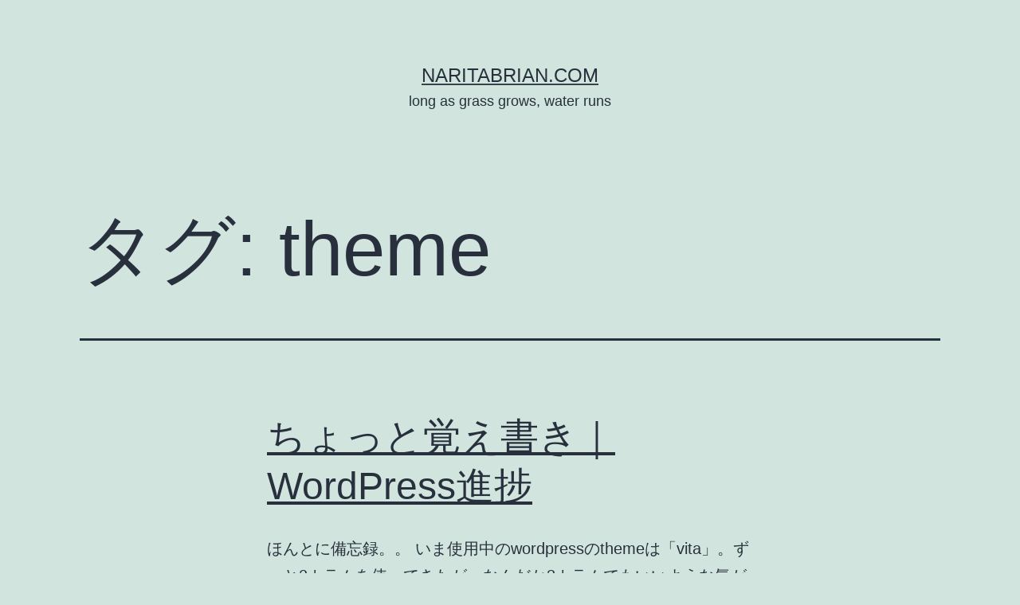

--- FILE ---
content_type: text/html; charset=UTF-8
request_url: http://naritabrian.com/tag/theme/
body_size: 11748
content:
<!doctype html>
<html lang="ja" >
<head>
	<meta charset="UTF-8" />
	<meta name="viewport" content="width=device-width, initial-scale=1.0" />
	<title>theme &#8211; NARITABRIAN.COM</title>
<meta name='robots' content='noindex, nofollow' />
	<style>img:is([sizes="auto" i], [sizes^="auto," i]) { contain-intrinsic-size: 3000px 1500px }</style>
	<link rel="alternate" type="application/rss+xml" title="NARITABRIAN.COM &raquo; フィード" href="https://naritabrian.com/feed/" />
<link rel="alternate" type="application/rss+xml" title="NARITABRIAN.COM &raquo; コメントフィード" href="https://naritabrian.com/comments/feed/" />
<link rel="alternate" type="application/rss+xml" title="NARITABRIAN.COM &raquo; theme タグのフィード" href="https://naritabrian.com/tag/theme/feed/" />
<script>
window._wpemojiSettings = {"baseUrl":"https:\/\/s.w.org\/images\/core\/emoji\/16.0.1\/72x72\/","ext":".png","svgUrl":"https:\/\/s.w.org\/images\/core\/emoji\/16.0.1\/svg\/","svgExt":".svg","source":{"concatemoji":"http:\/\/naritabrian.com\/wp-includes\/js\/wp-emoji-release.min.js?ver=6.8.3"}};
/*! This file is auto-generated */
!function(s,n){var o,i,e;function c(e){try{var t={supportTests:e,timestamp:(new Date).valueOf()};sessionStorage.setItem(o,JSON.stringify(t))}catch(e){}}function p(e,t,n){e.clearRect(0,0,e.canvas.width,e.canvas.height),e.fillText(t,0,0);var t=new Uint32Array(e.getImageData(0,0,e.canvas.width,e.canvas.height).data),a=(e.clearRect(0,0,e.canvas.width,e.canvas.height),e.fillText(n,0,0),new Uint32Array(e.getImageData(0,0,e.canvas.width,e.canvas.height).data));return t.every(function(e,t){return e===a[t]})}function u(e,t){e.clearRect(0,0,e.canvas.width,e.canvas.height),e.fillText(t,0,0);for(var n=e.getImageData(16,16,1,1),a=0;a<n.data.length;a++)if(0!==n.data[a])return!1;return!0}function f(e,t,n,a){switch(t){case"flag":return n(e,"\ud83c\udff3\ufe0f\u200d\u26a7\ufe0f","\ud83c\udff3\ufe0f\u200b\u26a7\ufe0f")?!1:!n(e,"\ud83c\udde8\ud83c\uddf6","\ud83c\udde8\u200b\ud83c\uddf6")&&!n(e,"\ud83c\udff4\udb40\udc67\udb40\udc62\udb40\udc65\udb40\udc6e\udb40\udc67\udb40\udc7f","\ud83c\udff4\u200b\udb40\udc67\u200b\udb40\udc62\u200b\udb40\udc65\u200b\udb40\udc6e\u200b\udb40\udc67\u200b\udb40\udc7f");case"emoji":return!a(e,"\ud83e\udedf")}return!1}function g(e,t,n,a){var r="undefined"!=typeof WorkerGlobalScope&&self instanceof WorkerGlobalScope?new OffscreenCanvas(300,150):s.createElement("canvas"),o=r.getContext("2d",{willReadFrequently:!0}),i=(o.textBaseline="top",o.font="600 32px Arial",{});return e.forEach(function(e){i[e]=t(o,e,n,a)}),i}function t(e){var t=s.createElement("script");t.src=e,t.defer=!0,s.head.appendChild(t)}"undefined"!=typeof Promise&&(o="wpEmojiSettingsSupports",i=["flag","emoji"],n.supports={everything:!0,everythingExceptFlag:!0},e=new Promise(function(e){s.addEventListener("DOMContentLoaded",e,{once:!0})}),new Promise(function(t){var n=function(){try{var e=JSON.parse(sessionStorage.getItem(o));if("object"==typeof e&&"number"==typeof e.timestamp&&(new Date).valueOf()<e.timestamp+604800&&"object"==typeof e.supportTests)return e.supportTests}catch(e){}return null}();if(!n){if("undefined"!=typeof Worker&&"undefined"!=typeof OffscreenCanvas&&"undefined"!=typeof URL&&URL.createObjectURL&&"undefined"!=typeof Blob)try{var e="postMessage("+g.toString()+"("+[JSON.stringify(i),f.toString(),p.toString(),u.toString()].join(",")+"));",a=new Blob([e],{type:"text/javascript"}),r=new Worker(URL.createObjectURL(a),{name:"wpTestEmojiSupports"});return void(r.onmessage=function(e){c(n=e.data),r.terminate(),t(n)})}catch(e){}c(n=g(i,f,p,u))}t(n)}).then(function(e){for(var t in e)n.supports[t]=e[t],n.supports.everything=n.supports.everything&&n.supports[t],"flag"!==t&&(n.supports.everythingExceptFlag=n.supports.everythingExceptFlag&&n.supports[t]);n.supports.everythingExceptFlag=n.supports.everythingExceptFlag&&!n.supports.flag,n.DOMReady=!1,n.readyCallback=function(){n.DOMReady=!0}}).then(function(){return e}).then(function(){var e;n.supports.everything||(n.readyCallback(),(e=n.source||{}).concatemoji?t(e.concatemoji):e.wpemoji&&e.twemoji&&(t(e.twemoji),t(e.wpemoji)))}))}((window,document),window._wpemojiSettings);
</script>
<style id='wp-emoji-styles-inline-css'>

	img.wp-smiley, img.emoji {
		display: inline !important;
		border: none !important;
		box-shadow: none !important;
		height: 1em !important;
		width: 1em !important;
		margin: 0 0.07em !important;
		vertical-align: -0.1em !important;
		background: none !important;
		padding: 0 !important;
	}
</style>
<link rel='stylesheet' id='wp-block-library-css' href='http://naritabrian.com/wp-includes/css/dist/block-library/style.min.css?ver=6.8.3' media='all' />
<style id='wp-block-library-theme-inline-css'>
.wp-block-audio :where(figcaption){color:#555;font-size:13px;text-align:center}.is-dark-theme .wp-block-audio :where(figcaption){color:#ffffffa6}.wp-block-audio{margin:0 0 1em}.wp-block-code{border:1px solid #ccc;border-radius:4px;font-family:Menlo,Consolas,monaco,monospace;padding:.8em 1em}.wp-block-embed :where(figcaption){color:#555;font-size:13px;text-align:center}.is-dark-theme .wp-block-embed :where(figcaption){color:#ffffffa6}.wp-block-embed{margin:0 0 1em}.blocks-gallery-caption{color:#555;font-size:13px;text-align:center}.is-dark-theme .blocks-gallery-caption{color:#ffffffa6}:root :where(.wp-block-image figcaption){color:#555;font-size:13px;text-align:center}.is-dark-theme :root :where(.wp-block-image figcaption){color:#ffffffa6}.wp-block-image{margin:0 0 1em}.wp-block-pullquote{border-bottom:4px solid;border-top:4px solid;color:currentColor;margin-bottom:1.75em}.wp-block-pullquote cite,.wp-block-pullquote footer,.wp-block-pullquote__citation{color:currentColor;font-size:.8125em;font-style:normal;text-transform:uppercase}.wp-block-quote{border-left:.25em solid;margin:0 0 1.75em;padding-left:1em}.wp-block-quote cite,.wp-block-quote footer{color:currentColor;font-size:.8125em;font-style:normal;position:relative}.wp-block-quote:where(.has-text-align-right){border-left:none;border-right:.25em solid;padding-left:0;padding-right:1em}.wp-block-quote:where(.has-text-align-center){border:none;padding-left:0}.wp-block-quote.is-large,.wp-block-quote.is-style-large,.wp-block-quote:where(.is-style-plain){border:none}.wp-block-search .wp-block-search__label{font-weight:700}.wp-block-search__button{border:1px solid #ccc;padding:.375em .625em}:where(.wp-block-group.has-background){padding:1.25em 2.375em}.wp-block-separator.has-css-opacity{opacity:.4}.wp-block-separator{border:none;border-bottom:2px solid;margin-left:auto;margin-right:auto}.wp-block-separator.has-alpha-channel-opacity{opacity:1}.wp-block-separator:not(.is-style-wide):not(.is-style-dots){width:100px}.wp-block-separator.has-background:not(.is-style-dots){border-bottom:none;height:1px}.wp-block-separator.has-background:not(.is-style-wide):not(.is-style-dots){height:2px}.wp-block-table{margin:0 0 1em}.wp-block-table td,.wp-block-table th{word-break:normal}.wp-block-table :where(figcaption){color:#555;font-size:13px;text-align:center}.is-dark-theme .wp-block-table :where(figcaption){color:#ffffffa6}.wp-block-video :where(figcaption){color:#555;font-size:13px;text-align:center}.is-dark-theme .wp-block-video :where(figcaption){color:#ffffffa6}.wp-block-video{margin:0 0 1em}:root :where(.wp-block-template-part.has-background){margin-bottom:0;margin-top:0;padding:1.25em 2.375em}
</style>
<style id='classic-theme-styles-inline-css'>
/*! This file is auto-generated */
.wp-block-button__link{color:#fff;background-color:#32373c;border-radius:9999px;box-shadow:none;text-decoration:none;padding:calc(.667em + 2px) calc(1.333em + 2px);font-size:1.125em}.wp-block-file__button{background:#32373c;color:#fff;text-decoration:none}
</style>
<link rel='stylesheet' id='twenty-twenty-one-custom-color-overrides-css' href='http://naritabrian.com/wp-content/themes/twentytwentyone/assets/css/custom-color-overrides.css?ver=2.6' media='all' />
<style id='global-styles-inline-css'>
:root{--wp--preset--aspect-ratio--square: 1;--wp--preset--aspect-ratio--4-3: 4/3;--wp--preset--aspect-ratio--3-4: 3/4;--wp--preset--aspect-ratio--3-2: 3/2;--wp--preset--aspect-ratio--2-3: 2/3;--wp--preset--aspect-ratio--16-9: 16/9;--wp--preset--aspect-ratio--9-16: 9/16;--wp--preset--color--black: #000000;--wp--preset--color--cyan-bluish-gray: #abb8c3;--wp--preset--color--white: #FFFFFF;--wp--preset--color--pale-pink: #f78da7;--wp--preset--color--vivid-red: #cf2e2e;--wp--preset--color--luminous-vivid-orange: #ff6900;--wp--preset--color--luminous-vivid-amber: #fcb900;--wp--preset--color--light-green-cyan: #7bdcb5;--wp--preset--color--vivid-green-cyan: #00d084;--wp--preset--color--pale-cyan-blue: #8ed1fc;--wp--preset--color--vivid-cyan-blue: #0693e3;--wp--preset--color--vivid-purple: #9b51e0;--wp--preset--color--dark-gray: #28303D;--wp--preset--color--gray: #39414D;--wp--preset--color--green: #D1E4DD;--wp--preset--color--blue: #D1DFE4;--wp--preset--color--purple: #D1D1E4;--wp--preset--color--red: #E4D1D1;--wp--preset--color--orange: #E4DAD1;--wp--preset--color--yellow: #EEEADD;--wp--preset--gradient--vivid-cyan-blue-to-vivid-purple: linear-gradient(135deg,rgba(6,147,227,1) 0%,rgb(155,81,224) 100%);--wp--preset--gradient--light-green-cyan-to-vivid-green-cyan: linear-gradient(135deg,rgb(122,220,180) 0%,rgb(0,208,130) 100%);--wp--preset--gradient--luminous-vivid-amber-to-luminous-vivid-orange: linear-gradient(135deg,rgba(252,185,0,1) 0%,rgba(255,105,0,1) 100%);--wp--preset--gradient--luminous-vivid-orange-to-vivid-red: linear-gradient(135deg,rgba(255,105,0,1) 0%,rgb(207,46,46) 100%);--wp--preset--gradient--very-light-gray-to-cyan-bluish-gray: linear-gradient(135deg,rgb(238,238,238) 0%,rgb(169,184,195) 100%);--wp--preset--gradient--cool-to-warm-spectrum: linear-gradient(135deg,rgb(74,234,220) 0%,rgb(151,120,209) 20%,rgb(207,42,186) 40%,rgb(238,44,130) 60%,rgb(251,105,98) 80%,rgb(254,248,76) 100%);--wp--preset--gradient--blush-light-purple: linear-gradient(135deg,rgb(255,206,236) 0%,rgb(152,150,240) 100%);--wp--preset--gradient--blush-bordeaux: linear-gradient(135deg,rgb(254,205,165) 0%,rgb(254,45,45) 50%,rgb(107,0,62) 100%);--wp--preset--gradient--luminous-dusk: linear-gradient(135deg,rgb(255,203,112) 0%,rgb(199,81,192) 50%,rgb(65,88,208) 100%);--wp--preset--gradient--pale-ocean: linear-gradient(135deg,rgb(255,245,203) 0%,rgb(182,227,212) 50%,rgb(51,167,181) 100%);--wp--preset--gradient--electric-grass: linear-gradient(135deg,rgb(202,248,128) 0%,rgb(113,206,126) 100%);--wp--preset--gradient--midnight: linear-gradient(135deg,rgb(2,3,129) 0%,rgb(40,116,252) 100%);--wp--preset--gradient--purple-to-yellow: linear-gradient(160deg, #D1D1E4 0%, #EEEADD 100%);--wp--preset--gradient--yellow-to-purple: linear-gradient(160deg, #EEEADD 0%, #D1D1E4 100%);--wp--preset--gradient--green-to-yellow: linear-gradient(160deg, #D1E4DD 0%, #EEEADD 100%);--wp--preset--gradient--yellow-to-green: linear-gradient(160deg, #EEEADD 0%, #D1E4DD 100%);--wp--preset--gradient--red-to-yellow: linear-gradient(160deg, #E4D1D1 0%, #EEEADD 100%);--wp--preset--gradient--yellow-to-red: linear-gradient(160deg, #EEEADD 0%, #E4D1D1 100%);--wp--preset--gradient--purple-to-red: linear-gradient(160deg, #D1D1E4 0%, #E4D1D1 100%);--wp--preset--gradient--red-to-purple: linear-gradient(160deg, #E4D1D1 0%, #D1D1E4 100%);--wp--preset--font-size--small: 18px;--wp--preset--font-size--medium: 20px;--wp--preset--font-size--large: 24px;--wp--preset--font-size--x-large: 42px;--wp--preset--font-size--extra-small: 16px;--wp--preset--font-size--normal: 20px;--wp--preset--font-size--extra-large: 40px;--wp--preset--font-size--huge: 96px;--wp--preset--font-size--gigantic: 144px;--wp--preset--spacing--20: 0.44rem;--wp--preset--spacing--30: 0.67rem;--wp--preset--spacing--40: 1rem;--wp--preset--spacing--50: 1.5rem;--wp--preset--spacing--60: 2.25rem;--wp--preset--spacing--70: 3.38rem;--wp--preset--spacing--80: 5.06rem;--wp--preset--shadow--natural: 6px 6px 9px rgba(0, 0, 0, 0.2);--wp--preset--shadow--deep: 12px 12px 50px rgba(0, 0, 0, 0.4);--wp--preset--shadow--sharp: 6px 6px 0px rgba(0, 0, 0, 0.2);--wp--preset--shadow--outlined: 6px 6px 0px -3px rgba(255, 255, 255, 1), 6px 6px rgba(0, 0, 0, 1);--wp--preset--shadow--crisp: 6px 6px 0px rgba(0, 0, 0, 1);}:where(.is-layout-flex){gap: 0.5em;}:where(.is-layout-grid){gap: 0.5em;}body .is-layout-flex{display: flex;}.is-layout-flex{flex-wrap: wrap;align-items: center;}.is-layout-flex > :is(*, div){margin: 0;}body .is-layout-grid{display: grid;}.is-layout-grid > :is(*, div){margin: 0;}:where(.wp-block-columns.is-layout-flex){gap: 2em;}:where(.wp-block-columns.is-layout-grid){gap: 2em;}:where(.wp-block-post-template.is-layout-flex){gap: 1.25em;}:where(.wp-block-post-template.is-layout-grid){gap: 1.25em;}.has-black-color{color: var(--wp--preset--color--black) !important;}.has-cyan-bluish-gray-color{color: var(--wp--preset--color--cyan-bluish-gray) !important;}.has-white-color{color: var(--wp--preset--color--white) !important;}.has-pale-pink-color{color: var(--wp--preset--color--pale-pink) !important;}.has-vivid-red-color{color: var(--wp--preset--color--vivid-red) !important;}.has-luminous-vivid-orange-color{color: var(--wp--preset--color--luminous-vivid-orange) !important;}.has-luminous-vivid-amber-color{color: var(--wp--preset--color--luminous-vivid-amber) !important;}.has-light-green-cyan-color{color: var(--wp--preset--color--light-green-cyan) !important;}.has-vivid-green-cyan-color{color: var(--wp--preset--color--vivid-green-cyan) !important;}.has-pale-cyan-blue-color{color: var(--wp--preset--color--pale-cyan-blue) !important;}.has-vivid-cyan-blue-color{color: var(--wp--preset--color--vivid-cyan-blue) !important;}.has-vivid-purple-color{color: var(--wp--preset--color--vivid-purple) !important;}.has-black-background-color{background-color: var(--wp--preset--color--black) !important;}.has-cyan-bluish-gray-background-color{background-color: var(--wp--preset--color--cyan-bluish-gray) !important;}.has-white-background-color{background-color: var(--wp--preset--color--white) !important;}.has-pale-pink-background-color{background-color: var(--wp--preset--color--pale-pink) !important;}.has-vivid-red-background-color{background-color: var(--wp--preset--color--vivid-red) !important;}.has-luminous-vivid-orange-background-color{background-color: var(--wp--preset--color--luminous-vivid-orange) !important;}.has-luminous-vivid-amber-background-color{background-color: var(--wp--preset--color--luminous-vivid-amber) !important;}.has-light-green-cyan-background-color{background-color: var(--wp--preset--color--light-green-cyan) !important;}.has-vivid-green-cyan-background-color{background-color: var(--wp--preset--color--vivid-green-cyan) !important;}.has-pale-cyan-blue-background-color{background-color: var(--wp--preset--color--pale-cyan-blue) !important;}.has-vivid-cyan-blue-background-color{background-color: var(--wp--preset--color--vivid-cyan-blue) !important;}.has-vivid-purple-background-color{background-color: var(--wp--preset--color--vivid-purple) !important;}.has-black-border-color{border-color: var(--wp--preset--color--black) !important;}.has-cyan-bluish-gray-border-color{border-color: var(--wp--preset--color--cyan-bluish-gray) !important;}.has-white-border-color{border-color: var(--wp--preset--color--white) !important;}.has-pale-pink-border-color{border-color: var(--wp--preset--color--pale-pink) !important;}.has-vivid-red-border-color{border-color: var(--wp--preset--color--vivid-red) !important;}.has-luminous-vivid-orange-border-color{border-color: var(--wp--preset--color--luminous-vivid-orange) !important;}.has-luminous-vivid-amber-border-color{border-color: var(--wp--preset--color--luminous-vivid-amber) !important;}.has-light-green-cyan-border-color{border-color: var(--wp--preset--color--light-green-cyan) !important;}.has-vivid-green-cyan-border-color{border-color: var(--wp--preset--color--vivid-green-cyan) !important;}.has-pale-cyan-blue-border-color{border-color: var(--wp--preset--color--pale-cyan-blue) !important;}.has-vivid-cyan-blue-border-color{border-color: var(--wp--preset--color--vivid-cyan-blue) !important;}.has-vivid-purple-border-color{border-color: var(--wp--preset--color--vivid-purple) !important;}.has-vivid-cyan-blue-to-vivid-purple-gradient-background{background: var(--wp--preset--gradient--vivid-cyan-blue-to-vivid-purple) !important;}.has-light-green-cyan-to-vivid-green-cyan-gradient-background{background: var(--wp--preset--gradient--light-green-cyan-to-vivid-green-cyan) !important;}.has-luminous-vivid-amber-to-luminous-vivid-orange-gradient-background{background: var(--wp--preset--gradient--luminous-vivid-amber-to-luminous-vivid-orange) !important;}.has-luminous-vivid-orange-to-vivid-red-gradient-background{background: var(--wp--preset--gradient--luminous-vivid-orange-to-vivid-red) !important;}.has-very-light-gray-to-cyan-bluish-gray-gradient-background{background: var(--wp--preset--gradient--very-light-gray-to-cyan-bluish-gray) !important;}.has-cool-to-warm-spectrum-gradient-background{background: var(--wp--preset--gradient--cool-to-warm-spectrum) !important;}.has-blush-light-purple-gradient-background{background: var(--wp--preset--gradient--blush-light-purple) !important;}.has-blush-bordeaux-gradient-background{background: var(--wp--preset--gradient--blush-bordeaux) !important;}.has-luminous-dusk-gradient-background{background: var(--wp--preset--gradient--luminous-dusk) !important;}.has-pale-ocean-gradient-background{background: var(--wp--preset--gradient--pale-ocean) !important;}.has-electric-grass-gradient-background{background: var(--wp--preset--gradient--electric-grass) !important;}.has-midnight-gradient-background{background: var(--wp--preset--gradient--midnight) !important;}.has-small-font-size{font-size: var(--wp--preset--font-size--small) !important;}.has-medium-font-size{font-size: var(--wp--preset--font-size--medium) !important;}.has-large-font-size{font-size: var(--wp--preset--font-size--large) !important;}.has-x-large-font-size{font-size: var(--wp--preset--font-size--x-large) !important;}
:where(.wp-block-post-template.is-layout-flex){gap: 1.25em;}:where(.wp-block-post-template.is-layout-grid){gap: 1.25em;}
:where(.wp-block-columns.is-layout-flex){gap: 2em;}:where(.wp-block-columns.is-layout-grid){gap: 2em;}
:root :where(.wp-block-pullquote){font-size: 1.5em;line-height: 1.6;}
</style>
<link rel='stylesheet' id='twenty-twenty-one-style-css' href='http://naritabrian.com/wp-content/themes/twentytwentyone/style.css?ver=2.6' media='all' />
<style id='twenty-twenty-one-style-inline-css'>
body,input,textarea,button,.button,.faux-button,.wp-block-button__link,.wp-block-file__button,.has-drop-cap:not(:focus)::first-letter,.entry-content .wp-block-archives,.entry-content .wp-block-categories,.entry-content .wp-block-cover-image,.entry-content .wp-block-latest-comments,.entry-content .wp-block-latest-posts,.entry-content .wp-block-pullquote,.entry-content .wp-block-quote.is-large,.entry-content .wp-block-quote.is-style-large,.entry-content .wp-block-archives *,.entry-content .wp-block-categories *,.entry-content .wp-block-latest-posts *,.entry-content .wp-block-latest-comments *,.entry-content p,.entry-content ol,.entry-content ul,.entry-content dl,.entry-content dt,.entry-content cite,.entry-content figcaption,.entry-content .wp-caption-text,.comment-content p,.comment-content ol,.comment-content ul,.comment-content dl,.comment-content dt,.comment-content cite,.comment-content figcaption,.comment-content .wp-caption-text,.widget_text p,.widget_text ol,.widget_text ul,.widget_text dl,.widget_text dt,.widget-content .rssSummary,.widget-content cite,.widget-content figcaption,.widget-content .wp-caption-text { font-family: sans-serif; }
</style>
<link rel='stylesheet' id='twenty-twenty-one-print-style-css' href='http://naritabrian.com/wp-content/themes/twentytwentyone/assets/css/print.css?ver=2.6' media='print' />
<link rel='stylesheet' id='UserAccessManagerLoginForm-css' href='http://naritabrian.com/wp-content/plugins/user-access-manager/assets/css/uamLoginForm.css?ver=2.2.25' media='screen' />
<link rel="https://api.w.org/" href="https://naritabrian.com/wp-json/" /><link rel="alternate" title="JSON" type="application/json" href="https://naritabrian.com/wp-json/wp/v2/tags/289" /><link rel="EditURI" type="application/rsd+xml" title="RSD" href="https://naritabrian.com/xmlrpc.php?rsd" />
<meta name="generator" content="WordPress 6.8.3" />
<!-- Analytics by WP Statistics - https://wp-statistics.com -->
<link rel="icon" href="https://naritabrian.com/wp-content/uploads/2012/02/cropped-d3f15c3e6b0b3d57d0ca8cb6e7d2295c-32x32.jpg" sizes="32x32" />
<link rel="icon" href="https://naritabrian.com/wp-content/uploads/2012/02/cropped-d3f15c3e6b0b3d57d0ca8cb6e7d2295c-192x192.jpg" sizes="192x192" />
<link rel="apple-touch-icon" href="https://naritabrian.com/wp-content/uploads/2012/02/cropped-d3f15c3e6b0b3d57d0ca8cb6e7d2295c-180x180.jpg" />
<meta name="msapplication-TileImage" content="https://naritabrian.com/wp-content/uploads/2012/02/cropped-d3f15c3e6b0b3d57d0ca8cb6e7d2295c-270x270.jpg" />
</head>

<body class="archive tag tag-theme tag-289 wp-embed-responsive wp-theme-twentytwentyone is-light-theme no-js hfeed">
<div id="page" class="site">
	<a class="skip-link screen-reader-text" href="#content">
		コンテンツへスキップ	</a>

	
<header id="masthead" class="site-header has-title-and-tagline">

	

<div class="site-branding">

	
						<p class="site-title"><a href="https://naritabrian.com/" rel="home">NARITABRIAN.COM</a></p>
			
			<p class="site-description">
			long as grass grows, water runs		</p>
	</div><!-- .site-branding -->
	

</header><!-- #masthead -->

	<div id="content" class="site-content">
		<div id="primary" class="content-area">
			<main id="main" class="site-main">


	<header class="page-header alignwide">
		<h1 class="page-title">タグ: <span>theme</span></h1>			</header><!-- .page-header -->

					
<article id="post-1157" class="post-1157 post type-post status-publish format-standard hentry category-wordpress category-48 category-6 tag-css tag-stylesheet tag-theme tag-web tag-wordpress tag-53 tag-291 tag-290 tag-293 tag-296 tag-297 entry">

	
<header class="entry-header">
	<h2 class="entry-title default-max-width"><a href="https://naritabrian.com/20110125/%e3%81%a1%e3%82%87%e3%81%a3%e3%81%a8%e8%a6%9a%e3%81%88%e6%9b%b8%e3%81%8d%ef%bd%9cwordpress%e9%80%b2%e6%8d%97/">ちょっと覚え書き｜WordPress進捗</a></h2></header><!-- .entry-header -->

	<div class="entry-content">
		<p>ほんとに備忘録。。 いま使用中のwordpressのthemeは「vita」。ずっと2カラムを使ってきたが、なんだか3カラムでもいいような気がして、themeの検索条件を「3カラム」にしたら、ぐんと絞られてしまった。 2&hellip; <a class="more-link" href="https://naritabrian.com/20110125/%e3%81%a1%e3%82%87%e3%81%a3%e3%81%a8%e8%a6%9a%e3%81%88%e6%9b%b8%e3%81%8d%ef%bd%9cwordpress%e9%80%b2%e6%8d%97/">続きを読む <span class="screen-reader-text">ちょっと覚え書き｜WordPress進捗</span></a></p>
	</div><!-- .entry-content -->

	<footer class="entry-footer default-max-width">
		<span class="posted-on">投稿日: <time class="entry-date published updated" datetime="2011-01-25T21:53:05+09:00">25/01/2011</time></span><div class="post-taxonomies"><span class="cat-links">カテゴリー: <a href="https://naritabrian.com/category/%e3%83%8d%e3%83%83%e3%83%88/wordpress/" rel="category tag">wordpress</a>、<a href="https://naritabrian.com/category/%e3%83%8d%e3%83%83%e3%83%88/" rel="category tag">ネット</a>、<a href="https://naritabrian.com/category/%e6%97%a5%e3%80%85%e5%be%92%e7%84%b6/" rel="category tag">日々徒然</a> </span><span class="tags-links">タグ: <a href="https://naritabrian.com/tag/css/" rel="tag">css</a>、<a href="https://naritabrian.com/tag/stylesheet/" rel="tag">stylesheet</a>、<a href="https://naritabrian.com/tag/theme/" rel="tag">theme</a>、<a href="https://naritabrian.com/tag/web%e3%83%87%e3%82%b6%e3%82%a4%e3%83%b3/" rel="tag">webデザイン</a>、<a href="https://naritabrian.com/tag/wordpress/" rel="tag">wordpress</a>、<a href="https://naritabrian.com/tag/%e3%82%ab%e3%82%b9%e3%82%bf%e3%83%9e%e3%82%a4%e3%82%ba/" rel="tag">カスタマイズ</a>、<a href="https://naritabrian.com/tag/%e3%82%ab%e3%83%a9%e3%83%a0/" rel="tag">カラム</a>、<a href="https://naritabrian.com/tag/%e3%82%b9%e3%82%ad%e3%83%b3/" rel="tag">スキン</a>、<a href="https://naritabrian.com/tag/%e3%82%b9%e3%82%bf%e3%82%a4%e3%83%ab%e3%82%b7%e3%83%bc%e3%83%88/" rel="tag">スタイルシート</a>、<a href="https://naritabrian.com/tag/%e3%83%96%e3%83%ad%e3%82%b0/" rel="tag">ブログ</a>、<a href="https://naritabrian.com/tag/%e7%84%a1%e7%9f%a5/" rel="tag">無知</a></span></div>	</footer><!-- .entry-footer -->
</article><!-- #post-${ID} -->
	
	

			</main><!-- #main -->
		</div><!-- #primary -->
	</div><!-- #content -->

	
	<aside class="widget-area">
		<section id="tag_cloud-3" class="widget widget_tag_cloud"><h2 class="widget-title">TagClouds</h2><nav aria-label="TagClouds"><div class="tagcloud"><a href="https://naritabrian.com/tag/adhd/" class="tag-cloud-link tag-link-299 tag-link-position-1" style="font-size: 19.555555555556pt;" aria-label="ADHD (9個の項目)">ADHD</a>
<a href="https://naritabrian.com/tag/cb%e3%82%b9%e3%82%bf%e3%83%83%e3%83%89/" class="tag-cloud-link tag-link-118 tag-link-position-2" style="font-size: 12.888888888889pt;" aria-label="CBスタッド (4個の項目)">CBスタッド</a>
<a href="https://naritabrian.com/tag/dvd/" class="tag-cloud-link tag-link-32 tag-link-position-3" style="font-size: 8pt;" aria-label="DVD (2個の項目)">DVD</a>
<a href="https://naritabrian.com/tag/jra%e6%9c%ad%e5%b9%8c%e9%96%8b%e5%82%ac/" class="tag-cloud-link tag-link-122 tag-link-position-4" style="font-size: 14.666666666667pt;" aria-label="JRA札幌開催 (5個の項目)">JRA札幌開催</a>
<a href="https://naritabrian.com/tag/les-miserables/" class="tag-cloud-link tag-link-371 tag-link-position-5" style="font-size: 10.666666666667pt;" aria-label="Les Miserables (3個の項目)">Les Miserables</a>
<a href="https://naritabrian.com/tag/russell-crowe/" class="tag-cloud-link tag-link-384 tag-link-position-6" style="font-size: 10.666666666667pt;" aria-label="Russell Crowe (3個の項目)">Russell Crowe</a>
<a href="https://naritabrian.com/tag/wordpress/" class="tag-cloud-link tag-link-481 tag-link-position-7" style="font-size: 10.666666666667pt;" aria-label="wordpress (3個の項目)">wordpress</a>
<a href="https://naritabrian.com/tag/%e3%82%a2%e3%82%b9%e3%83%9a%e3%83%ab%e3%82%ac%e3%83%bc/" class="tag-cloud-link tag-link-282 tag-link-position-8" style="font-size: 14.666666666667pt;" aria-label="アスペルガー (5個の項目)">アスペルガー</a>
<a href="https://naritabrian.com/tag/%e3%82%a2%e3%82%b9%e3%83%9a%e3%83%ab%e3%82%ac%e3%83%bc%e7%97%87%e5%80%99%e7%be%a4/" class="tag-cloud-link tag-link-278 tag-link-position-9" style="font-size: 16.222222222222pt;" aria-label="アスペルガー症候群 (6個の項目)">アスペルガー症候群</a>
<a href="https://naritabrian.com/tag/%e3%82%a4%e3%83%b3%e3%82%bf%e3%83%bc%e3%83%8d%e3%83%83%e3%83%88%e3%82%b7%e3%83%a7%e3%83%83%e3%83%94%e3%83%b3%e3%82%b0/" class="tag-cloud-link tag-link-99 tag-link-position-10" style="font-size: 12.888888888889pt;" aria-label="インターネットショッピング (4個の項目)">インターネットショッピング</a>
<a href="https://naritabrian.com/tag/%e3%82%ab%e3%82%b9%e3%82%bf%e3%83%9e%e3%82%a4%e3%82%ba/" class="tag-cloud-link tag-link-53 tag-link-position-11" style="font-size: 8pt;" aria-label="カスタマイズ (2個の項目)">カスタマイズ</a>
<a href="https://naritabrian.com/tag/%e3%82%b3%e3%82%b9%e3%83%a1%e3%83%a9%e3%83%b3%e3%83%89/" class="tag-cloud-link tag-link-97 tag-link-position-12" style="font-size: 12.888888888889pt;" aria-label="コスメランド (4個の項目)">コスメランド</a>
<a href="https://naritabrian.com/tag/%e3%82%b3%e3%83%b3%e3%82%b5%e3%83%bc%e3%82%bf/" class="tag-cloud-link tag-link-285 tag-link-position-13" style="font-size: 16.222222222222pt;" aria-label="コンサータ (6個の項目)">コンサータ</a>
<a href="https://naritabrian.com/tag/%e3%82%b5%e3%83%a9%e3%83%96%e3%83%ac%e3%83%83%e3%83%89/" class="tag-cloud-link tag-link-13 tag-link-position-14" style="font-size: 8pt;" aria-label="サラブレッド (2個の項目)">サラブレッド</a>
<a href="https://naritabrian.com/tag/%e3%82%b9%e3%82%a4%e3%83%bc%e3%83%84/" class="tag-cloud-link tag-link-474 tag-link-position-15" style="font-size: 14.666666666667pt;" aria-label="スイーツ (5個の項目)">スイーツ</a>
<a href="https://naritabrian.com/tag/%e3%82%b9%e3%83%88%e3%83%a9%e3%83%86%e3%83%a9/" class="tag-cloud-link tag-link-284 tag-link-position-16" style="font-size: 18.444444444444pt;" aria-label="ストラテラ (8個の項目)">ストラテラ</a>
<a href="https://naritabrian.com/tag/%e3%83%81%e3%83%a7%e3%82%b3%e3%83%ac%e3%83%bc%e3%83%88/" class="tag-cloud-link tag-link-38 tag-link-position-17" style="font-size: 8pt;" aria-label="チョコレート (2個の項目)">チョコレート</a>
<a href="https://naritabrian.com/tag/%e3%83%8a%e3%83%aa%e3%82%bf%e3%83%96%e3%83%a9%e3%82%a4%e3%82%a2%e3%83%b3/" class="tag-cloud-link tag-link-16 tag-link-position-18" style="font-size: 22pt;" aria-label="ナリタブライアン (12個の項目)">ナリタブライアン</a>
<a href="https://naritabrian.com/tag/%e3%83%8d%e3%83%83%e3%83%88%e3%82%b7%e3%83%a7%e3%83%83%e3%83%97/" class="tag-cloud-link tag-link-113 tag-link-position-19" style="font-size: 10.666666666667pt;" aria-label="ネットショップ (3個の項目)">ネットショップ</a>
<a href="https://naritabrian.com/tag/%e3%83%91%e3%82%b7%e3%83%95%e3%82%a3%e3%82%ab%e3%82%b9/" class="tag-cloud-link tag-link-117 tag-link-position-20" style="font-size: 14.666666666667pt;" aria-label="パシフィカス (5個の項目)">パシフィカス</a>
<a href="https://naritabrian.com/tag/%e3%83%91%e3%83%b3/" class="tag-cloud-link tag-link-477 tag-link-position-21" style="font-size: 12.888888888889pt;" aria-label="パン (4個の項目)">パン</a>
<a href="https://naritabrian.com/tag/%e3%83%93%e3%83%af%e3%82%bf%e3%82%b1%e3%83%92%e3%83%87/" class="tag-cloud-link tag-link-14 tag-link-position-22" style="font-size: 20.444444444444pt;" aria-label="ビワタケヒデ (10個の項目)">ビワタケヒデ</a>
<a href="https://naritabrian.com/tag/%e3%83%9b%e3%83%bc%e3%83%a0%e3%83%99%e3%83%bc%e3%82%ab%e3%83%aa%e3%83%bc/" class="tag-cloud-link tag-link-20 tag-link-position-23" style="font-size: 12.888888888889pt;" aria-label="ホームベーカリー (4個の項目)">ホームベーカリー</a>
<a href="https://naritabrian.com/tag/%e3%83%ac%e3%83%bb%e3%83%9f%e3%82%bc%e3%83%a9%e3%83%96%e3%83%ab/" class="tag-cloud-link tag-link-370 tag-link-position-24" style="font-size: 12.888888888889pt;" aria-label="レ・ミゼラブル (4個の項目)">レ・ミゼラブル</a>
<a href="https://naritabrian.com/tag/%e3%83%ac%e3%83%bc%e3%83%b4%e3%83%87%e3%82%a3%e3%82%bd%e3%83%bc%e3%83%ab/" class="tag-cloud-link tag-link-148 tag-link-position-25" style="font-size: 16.222222222222pt;" aria-label="レーヴディソール (6個の項目)">レーヴディソール</a>
<a href="https://naritabrian.com/tag/%e4%b8%8d%e5%b9%b8%e8%a9%b1/" class="tag-cloud-link tag-link-261 tag-link-position-26" style="font-size: 10.666666666667pt;" aria-label="不幸話 (3個の項目)">不幸話</a>
<a href="https://naritabrian.com/tag/%e4%b8%ad%e6%9e%a2%e7%a5%9e%e7%b5%8c%e5%88%ba%e6%bf%80%e5%89%a4/" class="tag-cloud-link tag-link-300 tag-link-position-27" style="font-size: 14.666666666667pt;" aria-label="中枢神経刺激剤 (5個の項目)">中枢神経刺激剤</a>
<a href="https://naritabrian.com/tag/%e5%8a%9f%e5%8a%b4%e9%a6%ac/" class="tag-cloud-link tag-link-164 tag-link-position-28" style="font-size: 10.666666666667pt;" aria-label="功労馬 (3個の項目)">功労馬</a>
<a href="https://naritabrian.com/tag/%e5%8c%97%e6%b5%b7%e9%81%93/" class="tag-cloud-link tag-link-476 tag-link-position-29" style="font-size: 14.666666666667pt;" aria-label="北海道 (5個の項目)">北海道</a>
<a href="https://naritabrian.com/tag/%e5%8d%81%e5%8b%9d/" class="tag-cloud-link tag-link-15 tag-link-position-30" style="font-size: 14.666666666667pt;" aria-label="十勝 (5個の項目)">十勝</a>
<a href="https://naritabrian.com/tag/%e5%8d%97%e4%ba%95%e5%85%8b%e5%b7%b3/" class="tag-cloud-link tag-link-45 tag-link-position-31" style="font-size: 8pt;" aria-label="南井克巳 (2個の項目)">南井克巳</a>
<a href="https://naritabrian.com/tag/%e5%a4%9a%e5%8b%95/" class="tag-cloud-link tag-link-302 tag-link-position-32" style="font-size: 10.666666666667pt;" aria-label="多動 (3個の項目)">多動</a>
<a href="https://naritabrian.com/tag/%e5%ba%83%e6%b1%8e%e6%80%a7%e7%99%ba%e9%81%94%e9%9a%9c%e5%ae%b3/" class="tag-cloud-link tag-link-281 tag-link-position-33" style="font-size: 10.666666666667pt;" aria-label="広汎性発達障害 (3個の項目)">広汎性発達障害</a>
<a href="https://naritabrian.com/tag/%e5%bc%95%e9%80%80/" class="tag-cloud-link tag-link-47 tag-link-position-34" style="font-size: 10.666666666667pt;" aria-label="引退 (3個の項目)">引退</a>
<a href="https://naritabrian.com/tag/%e6%98%a0%e7%94%bb/" class="tag-cloud-link tag-link-478 tag-link-position-35" style="font-size: 17.333333333333pt;" aria-label="映画 (7個の項目)">映画</a>
<a href="https://naritabrian.com/tag/%e6%9c%ad%e5%b9%8c/" class="tag-cloud-link tag-link-35 tag-link-position-36" style="font-size: 12.888888888889pt;" aria-label="札幌 (4個の項目)">札幌</a>
<a href="https://naritabrian.com/tag/%e6%a5%bd%e5%a4%a9%e5%b8%82%e5%a0%b4/" class="tag-cloud-link tag-link-398 tag-link-position-37" style="font-size: 10.666666666667pt;" aria-label="楽天市場 (3個の項目)">楽天市場</a>
<a href="https://naritabrian.com/tag/%e6%b1%a0%e7%94%b0%e7%94%ba/" class="tag-cloud-link tag-link-116 tag-link-position-38" style="font-size: 14.666666666667pt;" aria-label="池田町 (5個の項目)">池田町</a>
<a href="https://naritabrian.com/tag/%e7%99%ba%e9%81%94%e9%9a%9c%e5%ae%b3/" class="tag-cloud-link tag-link-482 tag-link-position-39" style="font-size: 21.333333333333pt;" aria-label="発達障害 (11個の項目)">発達障害</a>
<a href="https://naritabrian.com/tag/%e7%ab%b6%e9%a6%ac/" class="tag-cloud-link tag-link-475 tag-link-position-40" style="font-size: 8pt;" aria-label="競馬 (2個の項目)">競馬</a>
<a href="https://naritabrian.com/tag/%e8%87%aa%e4%b8%bb%e5%9b%9e%e5%8f%8e/" class="tag-cloud-link tag-link-86 tag-link-position-41" style="font-size: 10.666666666667pt;" aria-label="自主回収 (3個の項目)">自主回収</a>
<a href="https://naritabrian.com/tag/%e8%87%aa%e9%96%89%e7%97%87/" class="tag-cloud-link tag-link-202 tag-link-position-42" style="font-size: 19.555555555556pt;" aria-label="自閉症 (9個の項目)">自閉症</a>
<a href="https://naritabrian.com/tag/%e8%8a%a6%e6%af%9b/" class="tag-cloud-link tag-link-150 tag-link-position-43" style="font-size: 14.666666666667pt;" aria-label="芦毛 (5個の項目)">芦毛</a>
<a href="https://naritabrian.com/tag/%e9%9d%9e%e4%b8%ad%e6%9e%a2%e7%a5%9e%e7%b5%8c%e5%88%ba%e6%bf%80%e5%89%a4/" class="tag-cloud-link tag-link-301 tag-link-position-44" style="font-size: 14.666666666667pt;" aria-label="非中枢神経刺激剤 (5個の項目)">非中枢神経刺激剤</a>
<a href="https://naritabrian.com/tag/%e9%ab%98%e6%a9%9f%e8%83%bd%e8%87%aa%e9%96%89%e7%97%87/" class="tag-cloud-link tag-link-279 tag-link-position-45" style="font-size: 16.222222222222pt;" aria-label="高機能自閉症 (6個の項目)">高機能自閉症</a></div>
</nav></section><section id="categories-3" class="widget widget_categories"><h2 class="widget-title">カテゴリー</h2><form action="https://naritabrian.com" method="get"><label class="screen-reader-text" for="cat">カテゴリー</label><select  name='cat' id='cat' class='postform'>
	<option value='-1'>カテゴリーを選択</option>
	<option class="level-0" value="329">Apple&nbsp;&nbsp;(13)</option>
	<option class="level-1" value="330">&nbsp;&nbsp;&nbsp;iPhone&nbsp;&nbsp;(10)</option>
	<option class="level-2" value="345">&nbsp;&nbsp;&nbsp;&nbsp;&nbsp;&nbsp;アプリ&nbsp;&nbsp;(2)</option>
	<option class="level-1" value="331">&nbsp;&nbsp;&nbsp;Mac&nbsp;&nbsp;(9)</option>
	<option class="level-0" value="500">domani&nbsp;&nbsp;(1)</option>
	<option class="level-0" value="7">おいしいもの&nbsp;&nbsp;(24)</option>
	<option class="level-1" value="18">&nbsp;&nbsp;&nbsp;おうち食&nbsp;&nbsp;(8)</option>
	<option class="level-1" value="8">&nbsp;&nbsp;&nbsp;スイーツ&nbsp;&nbsp;(6)</option>
	<option class="level-2" value="437">&nbsp;&nbsp;&nbsp;&nbsp;&nbsp;&nbsp;ショコラ&nbsp;&nbsp;(1)</option>
	<option class="level-1" value="17">&nbsp;&nbsp;&nbsp;パン&nbsp;&nbsp;(9)</option>
	<option class="level-0" value="3">ニュース&nbsp;&nbsp;(5)</option>
	<option class="level-0" value="48">ネット&nbsp;&nbsp;(25)</option>
	<option class="level-1" value="50">&nbsp;&nbsp;&nbsp;wordpress&nbsp;&nbsp;(3)</option>
	<option class="level-1" value="49">&nbsp;&nbsp;&nbsp;ネットショッピング&nbsp;&nbsp;(19)</option>
	<option class="level-2" value="71">&nbsp;&nbsp;&nbsp;&nbsp;&nbsp;&nbsp;ネットショップの中の話&nbsp;&nbsp;(9)</option>
	<option class="level-2" value="76">&nbsp;&nbsp;&nbsp;&nbsp;&nbsp;&nbsp;楽●市場のツボ？&nbsp;&nbsp;(7)</option>
	<option class="level-0" value="11">北海道&nbsp;&nbsp;(23)</option>
	<option class="level-1" value="21">&nbsp;&nbsp;&nbsp;スポット&nbsp;&nbsp;(8)</option>
	<option class="level-0" value="9">好きなこと&nbsp;&nbsp;(67)</option>
	<option class="level-1" value="499">&nbsp;&nbsp;&nbsp;アクアリウム&nbsp;&nbsp;(2)</option>
	<option class="level-1" value="77">&nbsp;&nbsp;&nbsp;カメラ&nbsp;&nbsp;(2)</option>
	<option class="level-1" value="454">&nbsp;&nbsp;&nbsp;ドラマ&nbsp;&nbsp;(1)</option>
	<option class="level-2" value="455">&nbsp;&nbsp;&nbsp;&nbsp;&nbsp;&nbsp;アメドラ&nbsp;&nbsp;(1)</option>
	<option class="level-1" value="29">&nbsp;&nbsp;&nbsp;映画&nbsp;&nbsp;(17)</option>
	<option class="level-2" value="468">&nbsp;&nbsp;&nbsp;&nbsp;&nbsp;&nbsp;MARVEL/アメコミ&nbsp;&nbsp;(3)</option>
	<option class="level-2" value="30">&nbsp;&nbsp;&nbsp;&nbsp;&nbsp;&nbsp;レオナルド・ディカプリオ&nbsp;&nbsp;(6)</option>
	<option class="level-1" value="54">&nbsp;&nbsp;&nbsp;書籍&nbsp;&nbsp;(2)</option>
	<option class="level-1" value="10">&nbsp;&nbsp;&nbsp;競馬&nbsp;&nbsp;(35)</option>
	<option class="level-2" value="12">&nbsp;&nbsp;&nbsp;&nbsp;&nbsp;&nbsp;ナリタブライアン血統&nbsp;&nbsp;(18)</option>
	<option class="level-2" value="207">&nbsp;&nbsp;&nbsp;&nbsp;&nbsp;&nbsp;牧場&nbsp;&nbsp;(7)</option>
	<option class="level-2" value="63">&nbsp;&nbsp;&nbsp;&nbsp;&nbsp;&nbsp;贔屓血統&nbsp;&nbsp;(25)</option>
	<option class="level-1" value="498">&nbsp;&nbsp;&nbsp;音楽&nbsp;&nbsp;(1)</option>
	<option class="level-0" value="69">子ども&nbsp;&nbsp;(27)</option>
	<option class="level-1" value="176">&nbsp;&nbsp;&nbsp;息子語録&nbsp;&nbsp;(12)</option>
	<option class="level-1" value="70">&nbsp;&nbsp;&nbsp;発達障害&nbsp;&nbsp;(18)</option>
	<option class="level-0" value="6">日々徒然&nbsp;&nbsp;(448)</option>
	<option class="level-1" value="177">&nbsp;&nbsp;&nbsp;愛しきへんな友人たち&nbsp;&nbsp;(4)</option>
	<option class="level-1" value="215">&nbsp;&nbsp;&nbsp;旅行&nbsp;&nbsp;(10)</option>
	<option class="level-1" value="22">&nbsp;&nbsp;&nbsp;癒されたい&nbsp;&nbsp;(27)</option>
	<option class="level-1" value="304">&nbsp;&nbsp;&nbsp;美容・健康&nbsp;&nbsp;(17)</option>
	<option class="level-2" value="308">&nbsp;&nbsp;&nbsp;&nbsp;&nbsp;&nbsp;サプリメント&nbsp;&nbsp;(1)</option>
	<option class="level-2" value="305">&nbsp;&nbsp;&nbsp;&nbsp;&nbsp;&nbsp;ボーテ&nbsp;&nbsp;(8)</option>
	<option class="level-3" value="443">&nbsp;&nbsp;&nbsp;&nbsp;&nbsp;&nbsp;&nbsp;&nbsp;&nbsp;ネイル&nbsp;&nbsp;(2)</option>
	<option class="level-2" value="306">&nbsp;&nbsp;&nbsp;&nbsp;&nbsp;&nbsp;健康&nbsp;&nbsp;(13)</option>
	<option class="level-3" value="307">&nbsp;&nbsp;&nbsp;&nbsp;&nbsp;&nbsp;&nbsp;&nbsp;&nbsp;薬&nbsp;&nbsp;(6)</option>
	<option class="level-0" value="1">未分類&nbsp;&nbsp;(14)</option>
</select>
</form><script>
(function() {
	var dropdown = document.getElementById( "cat" );
	function onCatChange() {
		if ( dropdown.options[ dropdown.selectedIndex ].value > 0 ) {
			dropdown.parentNode.submit();
		}
	}
	dropdown.onchange = onCatChange;
})();
</script>
</section><section id="calendar-3" class="widget widget_calendar"><h2 class="widget-title">calendar</h2><div id="calendar_wrap" class="calendar_wrap"><table id="wp-calendar" class="wp-calendar-table">
	<caption>2026年1月</caption>
	<thead>
	<tr>
		<th scope="col" aria-label="日曜日">日</th>
		<th scope="col" aria-label="月曜日">月</th>
		<th scope="col" aria-label="火曜日">火</th>
		<th scope="col" aria-label="水曜日">水</th>
		<th scope="col" aria-label="木曜日">木</th>
		<th scope="col" aria-label="金曜日">金</th>
		<th scope="col" aria-label="土曜日">土</th>
	</tr>
	</thead>
	<tbody>
	<tr>
		<td colspan="4" class="pad">&nbsp;</td><td>1</td><td>2</td><td>3</td>
	</tr>
	<tr>
		<td>4</td><td>5</td><td>6</td><td>7</td><td>8</td><td>9</td><td>10</td>
	</tr>
	<tr>
		<td>11</td><td>12</td><td>13</td><td>14</td><td>15</td><td>16</td><td>17</td>
	</tr>
	<tr>
		<td>18</td><td>19</td><td>20</td><td>21</td><td>22</td><td>23</td><td>24</td>
	</tr>
	<tr>
		<td id="today">25</td><td>26</td><td>27</td><td>28</td><td>29</td><td>30</td><td>31</td>
	</tr>
	</tbody>
	</table><nav aria-label="前と次の月" class="wp-calendar-nav">
		<span class="wp-calendar-nav-prev"><a href="https://naritabrian.com/2025/08/"><svg class="svg-icon" width="24" height="24" aria-hidden="true" role="img" focusable="false" viewBox="0 0 24 24" fill="none" xmlns="http://www.w3.org/2000/svg"><path fill-rule="evenodd" clip-rule="evenodd" d="M20 13v-2H8l4-4-1-2-7 7 7 7 1-2-4-4z" fill="currentColor"/></svg>8月</a></span>
		<span class="pad">&nbsp;</span>
		<span class="wp-calendar-nav-next">&nbsp;</span>
	</nav></div></section><section id="archives-3" class="widget widget_archive"><h2 class="widget-title">archives</h2>		<label class="screen-reader-text" for="archives-dropdown-3">archives</label>
		<select id="archives-dropdown-3" name="archive-dropdown">
			
			<option value="">月を選択</option>
				<option value='https://naritabrian.com/2025/08/'> 2025年8月 </option>
	<option value='https://naritabrian.com/2025/06/'> 2025年6月 </option>
	<option value='https://naritabrian.com/2025/05/'> 2025年5月 </option>
	<option value='https://naritabrian.com/2018/04/'> 2018年4月 </option>
	<option value='https://naritabrian.com/2018/03/'> 2018年3月 </option>
	<option value='https://naritabrian.com/2017/11/'> 2017年11月 </option>
	<option value='https://naritabrian.com/2015/10/'> 2015年10月 </option>
	<option value='https://naritabrian.com/2015/07/'> 2015年7月 </option>
	<option value='https://naritabrian.com/2015/04/'> 2015年4月 </option>
	<option value='https://naritabrian.com/2015/03/'> 2015年3月 </option>
	<option value='https://naritabrian.com/2014/12/'> 2014年12月 </option>
	<option value='https://naritabrian.com/2014/11/'> 2014年11月 </option>
	<option value='https://naritabrian.com/2014/07/'> 2014年7月 </option>
	<option value='https://naritabrian.com/2014/06/'> 2014年6月 </option>
	<option value='https://naritabrian.com/2014/03/'> 2014年3月 </option>
	<option value='https://naritabrian.com/2013/04/'> 2013年4月 </option>
	<option value='https://naritabrian.com/2013/03/'> 2013年3月 </option>
	<option value='https://naritabrian.com/2013/02/'> 2013年2月 </option>
	<option value='https://naritabrian.com/2013/01/'> 2013年1月 </option>
	<option value='https://naritabrian.com/2012/09/'> 2012年9月 </option>
	<option value='https://naritabrian.com/2012/08/'> 2012年8月 </option>
	<option value='https://naritabrian.com/2012/06/'> 2012年6月 </option>
	<option value='https://naritabrian.com/2012/04/'> 2012年4月 </option>
	<option value='https://naritabrian.com/2012/02/'> 2012年2月 </option>
	<option value='https://naritabrian.com/2012/01/'> 2012年1月 </option>
	<option value='https://naritabrian.com/2011/10/'> 2011年10月 </option>
	<option value='https://naritabrian.com/2011/06/'> 2011年6月 </option>
	<option value='https://naritabrian.com/2011/02/'> 2011年2月 </option>
	<option value='https://naritabrian.com/2011/01/'> 2011年1月 </option>
	<option value='https://naritabrian.com/2010/12/'> 2010年12月 </option>
	<option value='https://naritabrian.com/2010/11/'> 2010年11月 </option>
	<option value='https://naritabrian.com/2010/10/'> 2010年10月 </option>
	<option value='https://naritabrian.com/2010/09/'> 2010年9月 </option>
	<option value='https://naritabrian.com/2010/08/'> 2010年8月 </option>
	<option value='https://naritabrian.com/2010/06/'> 2010年6月 </option>
	<option value='https://naritabrian.com/2010/04/'> 2010年4月 </option>
	<option value='https://naritabrian.com/2010/03/'> 2010年3月 </option>
	<option value='https://naritabrian.com/2010/02/'> 2010年2月 </option>

		</select>

			<script>
(function() {
	var dropdown = document.getElementById( "archives-dropdown-3" );
	function onSelectChange() {
		if ( dropdown.options[ dropdown.selectedIndex ].value !== '' ) {
			document.location.href = this.options[ this.selectedIndex ].value;
		}
	}
	dropdown.onchange = onSelectChange;
})();
</script>
</section><section id="linkcat-4" class="widget widget_links"><h2 class="widget-title">favorite sites</h2>
	<ul class='xoxo blogroll'>
<li><a href="http://www.northern-horsepark.co.jp/indexs.html">NORTHERN HORSE PARK</a></li>
<li><a href="http://www5.city.asahikawa.hokkaido.jp/asahiyamazoo/">旭山動物園公式web</a></li>

	</ul>
</section>
	</aside><!-- .widget-area -->

	
	<footer id="colophon" class="site-footer">

				<div class="site-info">
			<div class="site-name">
																						<a href="https://naritabrian.com/">NARITABRIAN.COM</a>
																		</div><!-- .site-name -->

			
			<div class="powered-by">
				Proudly powered by <a href="https://ja.wordpress.org/">WordPress</a>.			</div><!-- .powered-by -->

		</div><!-- .site-info -->
	</footer><!-- #colophon -->

</div><!-- #page -->

<script type="speculationrules">
{"prefetch":[{"source":"document","where":{"and":[{"href_matches":"\/*"},{"not":{"href_matches":["\/wp-*.php","\/wp-admin\/*","\/wp-content\/uploads\/*","\/wp-content\/*","\/wp-content\/plugins\/*","\/wp-content\/themes\/twentytwentyone\/*","\/*\\?(.+)"]}},{"not":{"selector_matches":"a[rel~=\"nofollow\"]"}},{"not":{"selector_matches":".no-prefetch, .no-prefetch a"}}]},"eagerness":"conservative"}]}
</script>
<script>document.body.classList.remove("no-js");</script>	<script>
	if ( -1 !== navigator.userAgent.indexOf( 'MSIE' ) || -1 !== navigator.appVersion.indexOf( 'Trident/' ) ) {
		document.body.classList.add( 'is-IE' );
	}
	</script>
	<script id="twenty-twenty-one-ie11-polyfills-js-after">
( Element.prototype.matches && Element.prototype.closest && window.NodeList && NodeList.prototype.forEach ) || document.write( '<script src="http://naritabrian.com/wp-content/themes/twentytwentyone/assets/js/polyfills.js?ver=2.6"></scr' + 'ipt>' );
</script>
<script src="http://naritabrian.com/wp-content/themes/twentytwentyone/assets/js/responsive-embeds.js?ver=2.6" id="twenty-twenty-one-responsive-embeds-script-js"></script>
<script id="wp-statistics-tracker-js-extra">
var WP_Statistics_Tracker_Object = {"requestUrl":"https:\/\/naritabrian.com\/wp-json\/wp-statistics\/v2","ajaxUrl":"https:\/\/naritabrian.com\/wp-admin\/admin-ajax.php","hitParams":{"wp_statistics_hit":1,"source_type":"post_tag","source_id":289,"search_query":"","signature":"93a811a1788e117ed90623ddfbe73ae1","endpoint":"hit"},"onlineParams":{"wp_statistics_hit":1,"source_type":"post_tag","source_id":289,"search_query":"","signature":"93a811a1788e117ed90623ddfbe73ae1","endpoint":"online"},"option":{"userOnline":"1","dntEnabled":"","bypassAdBlockers":"","consentIntegration":{"name":null,"status":[]},"isPreview":false,"trackAnonymously":false,"isWpConsentApiActive":false,"consentLevel":"disabled"},"jsCheckTime":"60000","isLegacyEventLoaded":"","customEventAjaxUrl":"https:\/\/naritabrian.com\/wp-admin\/admin-ajax.php?action=wp_statistics_custom_event&nonce=ee97d12bfd","isConsoleVerbose":"1"};
</script>
<script src="http://naritabrian.com/wp-content/plugins/wp-statistics/assets/js/tracker.js?ver=14.15.3" id="wp-statistics-tracker-js"></script>

</body>
</html>

<!-- Dynamic page generated in 0.707 seconds. -->
<!-- Cached page generated by WP-Super-Cache on 2026-01-25 14:35:30 -->

<!-- super cache -->